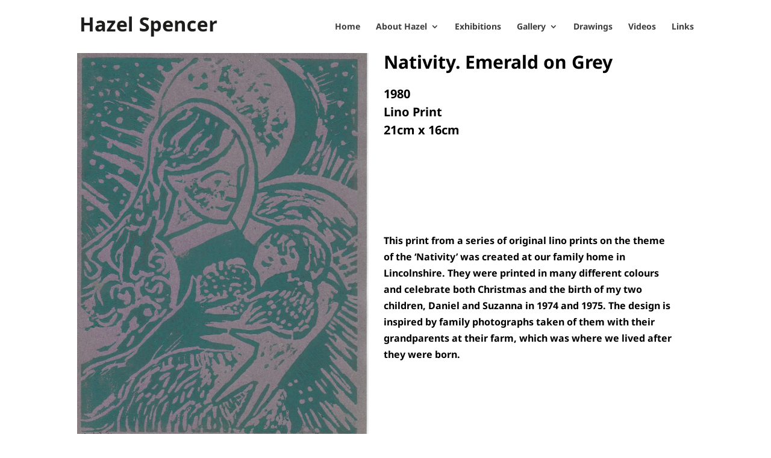

--- FILE ---
content_type: text/css
request_url: https://www.hazelspencerartist.com/wp-content/et-cache/1364/et-core-unified-deferred-1364.min.css?ver=1766740974
body_size: -40
content:
.et_pb_image_0{text-align:left;margin-left:0}.et_pb_post_title_0 .et_pb_title_container .et_pb_title_meta_container,.et_pb_post_title_0 .et_pb_title_container .et_pb_title_meta_container a{font-size:26px}.et_pb_text_0 h1{font-family:'Kdam Thmor',display}.et_pb_text_0{margin-bottom:0px!important}.et_pb_divider_0{height:50px}.et_pb_text_1.et_pb_text{color:#000000!important}.et_pb_text_1{padding-top:100px!important}@media only screen and (max-width:980px){.et_pb_image_0{text-align:center;margin-left:auto;margin-right:auto}.et_pb_image_0 .et_pb_image_wrap img{width:auto}}@media only screen and (max-width:767px){.et_pb_image_0 .et_pb_image_wrap img{width:auto}}